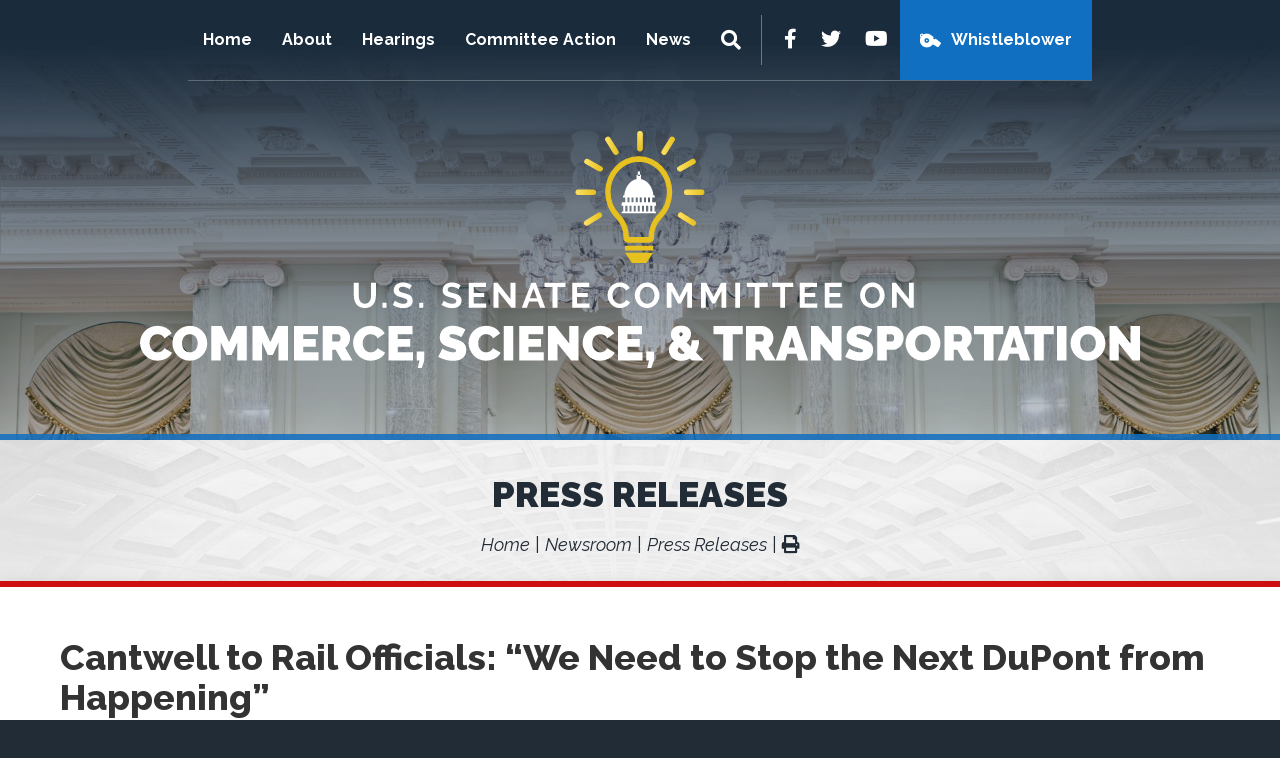

--- FILE ---
content_type: text/html; charset=UTF-8
request_url: https://www.commerce.senate.gov/index.php/2019/6/cantwell-to-rail-officials-we-need-to-stop-the-next-dupont-from-happening
body_size: 5513
content:
<!DOCTYPE html>
<html class="no-js" lang="en">
<head>
    <meta http-equiv="X-UA-Compatible" content="IE=edge" />
	<title>Cantwell to Rail Officials: “We Need to Stop the Next DuPont from Happening” - U...</title>
<meta name="viewport" content="width=device-width, initial-scale=1">
<link rel="canonical" href="https://www.commerce.senate.gov/index.php/2019/6/cantwell-to-rail-officials-we-need-to-stop-the-next-dupont-from-happening">
<meta name="node-type" content="post">
<meta name="type" content="PressReleases">
<meta name="posttype" content="PressReleases">
<meta name="datewritten" content="2019-06-26T00:00:00">
<meta name="labels" content="surface-transportation-and-merchant-marine-infrastructure-safety-and-security,Democratic,116th">
<meta property="article:published_time" content="2019-06-26T00:00:00-04:00">
<meta property="article:modified_time" content="2019-06-26T13:13:46-04:00">
<meta property="article:section" content="Press Releases">
<meta property="article:author" content>
<script>
    (function(i,s,o,g,r,a,m){i['GoogleAnalyticsObject']=r;i[r]=i[r]||function(){
    (i[r].q=i[r].q||[]).push(arguments)},i[r].l=1*new Date();a=s.createElement(o),
    m=s.getElementsByTagName(o)[0];a.async=1;a.src=g;m.parentNode.insertBefore(a,m)
    })(window,document,'script','https://www.google-analytics.com/analytics.js','ga');

    ga('create', 'UA-24209318-1', 'auto');
    ga('send', 'pageview');
</script>
<meta property="og:type" content="article">
<meta property="og:image" content="https://www.commerce.senate.gov/themes/commerce/assets/img/social/default.jpg">
<meta property="og:title" content="Cantwell to Rail Officials: “We Need to Stop the Next DuPont from Happening”">
<meta property="og:site_name" content="U.S. Senate Committee on Commerce, Science, &amp; Transportation">
<meta name="twitter:card" content="summary">
<meta name="twitter:title" content="Cantwell to Rail Officials: “We Need to Stop the Next DuPont from Happening”">
<meta name="twitter:image" content="https://www.commerce.senate.gov/themes/commerce/assets/img/social/default.jpg">

    <link media="all" type="text/css" rel="stylesheet" integrity="sha384-BVYiiSIFeK1dGmJRAkycuHAHRg32OmUcww7on3RYdg4Va+PmSTsz/K68vbdEjh4u" crossorigin="anonymous" href="https://maxcdn.bootstrapcdn.com/bootstrap/3.3.7/css/bootstrap.min.css"><link media="all" type="text/css" rel="stylesheet" href="https://fonts.googleapis.com/css2?family=Raleway:ital,wght@0,100;0,200;0,300;0,400;0,500;0,600;0,700;0,800;0,900;1,100;1,200;1,300;1,400;1,500;1,600;1,700;1,800;1,900&amp;display=swap"><link media="all" type="text/css" rel="stylesheet" integrity="sha384-DyZ88mC6Up2uqS4h/KRgHuoeGwBcD4Ng9SiP4dIRy0EXTlnuz47vAwmeGwVChigm" crossorigin="anonymous" href="https://use.fontawesome.com/releases/v5.15.4/css/all.css"><link media="all" type="text/css" rel="stylesheet" href="https://www.commerce.senate.gov/themes/commerce/assets/compiled/theme.css?id=c88c652b9599cd43b93a">

    
    <script src="https://assets.adobedtm.com/566dc2d26e4f/f8d2f26c1eac/launch-3a705652822d.min.js" async></script>
</head>


<body class="section-newsroom page-pressreleases is-subpage seed-6">
    <a class="anchor" name="top"></a>
    	<div id="site">
		

<div id="wrapper" class="copy-default">
    <header id="site-header" class="hidden-print">
        <a href="#skip-to-content" class="skip-to">Skip to content</a>
<div id="header" class="clearfix">
    <div id="masthead">
        <a href="https://www.commerce.senate.gov/index.php" class="brand">
            <span class="title">U.S. Senate Committee on Commerce, Science, & Transportation</span>
                    </a>
    </div>

        <input id="header-nav-checkbox" type="checkbox" />
    <div class="header-nav-button">
        <label href="#" for="header-nav-checkbox" aria-label="Menu" aria-controls="navigation"><i class="fas fa-bars" title="Menu"></i><span class="icon-label"> Menu</span></label>
    </div>
    <div class="nav-section">
        <a href="#skip-navigation" class="skip-to">Skip navigation</a>
        <div id="header-nav">
            <div class="header-nav">
    <div class="menu-panel menu-panel-level-0">
                    <div class="menu-item odd first menu-page-home-redirect ">
                                    <a href="https://www.commerce.senate.gov/index.php/home-redirect">Home</a>
                                                                </div>
                    <div class="menu-item even menu-page-about  dropdown">
                 <div class="menu-toggle">                     <a href="https://www.commerce.senate.gov/index.php/about">About</a>
                                            <button class="collapsed" data-toggle="collapse" data-target="#menu-0-1"><i class="fas" title="Toggle Submenu"><span class="sr-only">Toggle Submenu</span></i></button>
                                     </div>                                                         <div id="menu-0-1" class="collapse" aria-expanded="false">
                        <div class="menu-panel menu-panel-level-1">
                                                    <div class="menu-item menu-page-chair"><a href="https://www.commerce.senate.gov/index.php/chair">The Chairman</a></div>
                                                    <div class="menu-item menu-page-rankingmember"><a href="https://www.commerce.senate.gov/index.php/rankingmember">The Ranking Member</a></div>
                                                    <div class="menu-item menu-page-members"><a href="https://www.commerce.senate.gov/index.php/members">Committee Members</a></div>
                                                    <div class="menu-item menu-page-commerce-subcommittees"><a href="https://www.commerce.senate.gov/index.php/commerce-subcommittees">Subcommittees</a></div>
                                                    <div class="menu-item menu-page-committeehistory"><a href="https://www.commerce.senate.gov/index.php/committeehistory">History</a></div>
                                                    <div class="menu-item menu-page-committee-rules"><a href="https://www.commerce.senate.gov/index.php/committee-rules">Rules</a></div>
                                                    <div class="menu-item menu-page-contact"><a href="https://www.commerce.senate.gov/index.php/contact">Contact</a></div>
                                                    </div>
                    </div>
                            </div>
                    <div class="menu-item odd menu-page-hearings  dropdown">
                 <div class="menu-toggle">                     <a href="https://www.commerce.senate.gov/index.php/hearings">Hearings</a>
                                            <button class="collapsed" data-toggle="collapse" data-target="#menu-1-2"><i class="fas" title="Toggle Submenu"><span class="sr-only">Toggle Submenu</span></i></button>
                                     </div>                                                         <div id="menu-1-2" class="collapse" aria-expanded="false">
                        <div class="menu-panel menu-panel-level-2">
                                                    <div class="menu-item menu-page-hearings1"><a href="https://www.commerce.senate.gov/index.php/hearings1">Hearings</a></div>
                                                    <div class="menu-item menu-page-markups"><a href="https://www.commerce.senate.gov/index.php/markups">Markups</a></div>
                                                    </div>
                    </div>
                            </div>
                    <div class="menu-item even menu-page-committee-action  dropdown">
                 <div class="menu-toggle">                     <a href="https://www.commerce.senate.gov/index.php/committee-action">Committee Action</a>
                                            <button class="collapsed" data-toggle="collapse" data-target="#menu-2-3"><i class="fas" title="Toggle Submenu"><span class="sr-only">Toggle Submenu</span></i></button>
                                     </div>                                                         <div id="menu-2-3" class="collapse" aria-expanded="false">
                        <div class="menu-panel menu-panel-level-3">
                                                    <div class="menu-item menu-page-nominations"><a href="https://www.commerce.senate.gov/index.php/nominations">Nominations</a></div>
                                                    <div class="menu-item menu-page-legislation"><a href="https://www.commerce.senate.gov/index.php/legislation">Legislation</a></div>
                                                    </div>
                    </div>
                            </div>
                    <div class="menu-item odd last menu-page-press  dropdown">
                 <div class="menu-toggle">                     <a href="https://www.commerce.senate.gov/index.php/press">News</a>
                                            <button class="collapsed" data-toggle="collapse" data-target="#menu-3-4"><i class="fas" title="Toggle Submenu"><span class="sr-only">Toggle Submenu</span></i></button>
                                     </div>                                                         <div id="menu-3-4" class="collapse" aria-expanded="false">
                        <div class="menu-panel menu-panel-level-4">
                                                    <div class="menu-item menu-page-republican-news"><a href="https://www.commerce.senate.gov/index.php/republican-news">Republican News</a></div>
                                                    <div class="menu-item menu-page-democratic-news"><a href="https://www.commerce.senate.gov/index.php/democratic-news">Democratic News</a></div>
                                                    <div class="menu-item menu-page-committee-updates"><a href="https://www.commerce.senate.gov/index.php/committee-updates">Media Updates</a></div>
                                                    </div>
                    </div>
                            </div>
            </div>
</div>
            <div class="menu-item even last menu-page-whistleblower whistleblower-mobile">
                <a href="https://www.commerce.senate.gov/whistleblower">Whistleblower</a>
           </div>
            <input id="header-sitesearch-checkbox" type="checkbox" />
            <div id="header-sitesearch">
                <div class="header-sitesearch-button">
                    <label for="header-sitesearch-checkbox" aria-label="Menu" aria-controls="navigation"><i class="fas fa-search" title="Search"><span class="sr-only">Search</span></i></label>
                </div>
                <div id="header-sitesearch-content">
                    <form action="https://www.commerce.senate.gov/index.php/search">
                        <label for="megamenu-search-input" class="sr-only">Search Terms</label>
                        <input type="search" name="q" id="megamenu-search-input" placeholder="Search" />
                        <button class="search-submit" type="submit"><i class="fas fa-search"></i><span class="sr-only"> Search</span></button>
                    </form>
                </div>
            </div>
        </div>
        <div id="header-sub">
            <div id="header-social">
                <div class="social-links">
        <div class="social-link facebook"><a href="https://www.facebook.com/SenateCommerce " target="_blank"><i class="fab fa-facebook-f" title="Facebook"><span class="sr-only">Facebook</span></i></a></div>    <div class="social-link twitter"><a href="https://twitter.com/SenateCommerce " target="_blank"><i class="fab fa-twitter" title="Twitter"><span class="sr-only">Twitter</span></i></a></div>        <div class="social-link youtube"><a href="https://www.youtube.com/@CommerceRepublicans" target="_blank"><i class="fab fa-youtube" title="YouTube"><span class="sr-only">YouTube</span></i></a></div>        <div class="menu-item even last menu-page-whistleblower ">
        <a href="https://www.commerce.senate.gov/whistleblower">Whistleblower</a>
    </div>
    
</div>
            </div>
        </div>
    </div>
        <a class="anchor" name="skip-navigation"></a>
</div>

<a class="anchor" name="skip-to-content"></a>
    </header>
    <main id="site-body" role="main">
        <div class="lay-body no-sidebar">
            <div id="page-header">
                            <h1 id="page-title"><a href="https://www.commerce.senate.gov/index.php/pressreleases">Press Releases</a></h1>
                                        <ul class="breadcrumb hidden-print">
                                                                        <li class="breadcrumb-item">
                                <a href="https://www.commerce.senate.gov/index.php/home">Home</a>
                            </li>
                                                    <li class="breadcrumb-item">
                                <a href="https://www.commerce.senate.gov/index.php/newsroom">Newsroom</a>
                            </li>
                                                    <li class="breadcrumb-item active">
                                <a href="https://www.commerce.senate.gov/index.php/pressreleases">Press Releases</a>
                            </li>
                                                                                        <li>
                            <a href="javascript:window.print();" class="page-action print"><i class="fas fa-print"></i><span class="sr-only"> Print</span></a>
                        </li>
                                    </ul>
                    </div>
    
    <div id="page-body">
        <div id="page-body-inner" class="container-fluid">
            <div class="row">
                <!-- content -->
                <section id="content" class="col-md-12">
                    <div id="content-inner">
                        <div id="content-body">
                            <article class="post element" data-id="11EE10A8-47EA-44C2-8EF9-D400001B0D09">
    <header class="clearfix">
        <h1 class="element-title"><a href="https://www.commerce.senate.gov/index.php/2019/6/cantwell-to-rail-officials-we-need-to-stop-the-next-dupont-from-happening">Cantwell to Rail Officials: “We Need to Stop the Next DuPont from Happening”</a></h1>
                <h3 class="element-date">June 26, 2019</h3>
    </header>
    <main>
                    <div class="element-content"><p>At a Senate Commerce, Science, and Transportation Committee hearing today on the future of rail transportation and safety, U.S. Senator Maria Cantwell (D-WA), the Ranking Member of the committee, pushed officials from Amtrak and the National Transportation Safety Board (NTSB) to make safety a top priority.<br /> <br /> <b>&ldquo;We need to stop the next DuPont from happening,&rdquo;</b> Cantwell said at the hearing.</p>
<p>To improve rail safety throughout the country, Cantwell emphasized the importance of implementing Positive Train Control (PTC) &ndash; a safety technology that <a href="https://www.ntsb.gov/investigations/AccidentReports/Reports/RAR1901.pdf"><font color="#0563c1" face="Calibri">according to the NTSB</font></a> could have prevented the fatal Amtrak 501 derailment near DuPont, WA &ndash; and addressing freight rail congestion through infrastructure investment.</p>
<p><b>&ldquo;Safety must remain a top priority,&rdquo;</b> Cantwell said. <b>&ldquo;We need to continue to make sure that we are having situational awareness of the challenges that come with participating in a busy transportation corridor. Obviously Positive Train Control&hellip; is a key component of that, and as we consider the number of freight trains coming through and the impacts on the daily lives, we need to make sure that we&rsquo;ve learned the lessons from the DuPont accident and everything that comes with it.&rdquo;</b><br /> <br /> In her remarks, Cantwell highlighted the Pines Road crossing in Spokane Valley &ndash; which recently <a href="https://www.cantwell.senate.gov/news/press-releases/cantwell-announces-new-1246m-rail-safety-grant-for-spokane-valley"><font color="#0563c1" face="Calibri">received</font></a> federal funding to improve the intersection, a grant application Cantwell supported &ndash; as one example of the impacts of increasing rail congestion.</p>
<p><b>&ldquo;56 freight and 2 passenger trains pass through [the Pines Road intersection], creating 3 hours of rail-related closures daily,&rdquo;</b> Cantwell said.<b> &ldquo;That means that the challenge of moving people and moving freight in our region&hellip; is becoming more and more challenging. Three hours every day when traffic is interrupted, three hours every day when accidents between cars and trains are more likely, and three hours a day when emergency vehicles are blocked from getting where they need to go.&rdquo;</b></p>
<p>The number of freight trains traveling on Washington state rails is only expected to grow as businesses around the country continue to reach international markets through Washington state ports. In 2014, 121 million tons of freight were shipped by rail throughout the state. By 2035, that number is expected to more than double, to 260 million tons of freight. That increase will also impact crossings like Pines Road, which is expected to see as many as 114 trains pass through every day by 2035.&nbsp;</p>
<p>In her role on the Commerce Committee, Cantwell has been a consistent advocate for increasing accountability and investment in rail safety in the United States. In July of 2015, as the Senate considered the DRIVE Act, Senator Cantwell <a href="https://www.cantwell.senate.gov/imo/media/doc/071515_Commerce_SubMarkup.pdf"><font color="#0563c1" face="Calibri">expressed concern</font></a> that the bill would delay PTC implementation and roll back safety protections. In December of 2017, Cantwell joined her Senate colleagues from the Pacific Northwest to <a href="https://www.cantwell.senate.gov/news/press-releases/sens-cantwell-murray-wyden-merkley-demand-dot-hold-railroads-accountable-for-ptc-implementation-after-fatal-derailments-safety-shortfalls"><font color="#0563c1" face="Calibri">demand</font></a> railroads be held accountable for PTC implementation. In January 2018, Cantwell led members of the Washington Congressional delegation in <a href="https://www.cantwell.senate.gov/news/press-releases/kilmer-heck-murray-and-cantwell-question-federal-railroad-administration-on-positive-train-control-implementation"><font color="#0563c1" face="Calibri">calling</font></a> for a comprehensive update from the Federal Railroad Administration on the nationwide implementation of PTC. And in March 2018, after <a href="https://www.cantwell.senate.gov/news/press-releases/cantwell-calls-for-oversight-hearing-on-amtrak-rail-safety-in-aftermath-of-recent-derailment-tragedy"><font color="#0563c1" face="Calibri">calling</font></a> for a hearing in the wake of the DuPont derailment, Cantwell <a href="https://www.cantwell.senate.gov/news/press-releases/cantwell-presses-amtrak-ceo-on-rail-safety-positive-train-control"><font color="#0563c1" face="Calibri">pressed</font></a> Amtrak CEO Richard Anderson on rail safety and PTC implementation.</p></div>
                        <div class="element-nodecontents">
            
        </div>
    </main>
    <footer>
                    <div class="element-link"><a href="https://www.commerce.senate.gov/index.php/2019/6/cantwell-to-rail-officials-we-need-to-stop-the-next-dupont-from-happening">https://www.commerce.senate.gov/index.php/2019/6/cantwell-to-rail-officials-we-need-to-stop-the-next-dupont-from-happening</a></div>
            </footer>
</article>

                        </div>
                    </div>
                </section>
                            </div>
        </div>
    </div>
</div>
        
    </main>
    <footer id="site-footer" class="hidden-print">
        <div class="clearfix">
    <div class="footer-links">
        <a href="https://www.commerce.senate.gov/index.php/home">Home</a> | 
        <a href="https://www.commerce.senate.gov/index.php/privacy-policy">Privacy Policy</a>
    </div>
    <div class="social-links">
        <div class="social-link facebook"><a href="https://www.facebook.com/SenateCommerce " target="_blank"><i class="fab fa-facebook-f" title="Facebook"><span class="sr-only">Facebook</span></i></a></div>    <div class="social-link twitter"><a href="https://twitter.com/SenateCommerce " target="_blank"><i class="fab fa-twitter" title="Twitter"><span class="sr-only">Twitter</span></i></a></div>        <div class="social-link youtube"><a href="https://www.youtube.com/@CommerceRepublicans" target="_blank"><i class="fab fa-youtube" title="YouTube"><span class="sr-only">YouTube</span></i></a></div>        <div class="menu-item even last menu-page-whistleblower ">
        <a href="https://www.commerce.senate.gov/whistleblower">Whistleblower</a>
    </div>
    
</div>
</div>
    </footer>
</div>

	</div>

	<script src="https://cdnjs.cloudflare.com/ajax/libs/jquery/1.12.4/jquery.min.js"></script><script integrity="sha384-Tc5IQib027qvyjSMfHjOMaLkfuWVxZxUPnCJA7l2mCWNIpG9mGCD8wGNIcPD7Txa" crossorigin="anonymous" src="https://maxcdn.bootstrapcdn.com/bootstrap/3.3.7/js/bootstrap.min.js"></script><script src="https://cdnjs.cloudflare.com/ajax/libs/modernizr/2.8.3/modernizr.min.js"></script><script src="https://www.commerce.senate.gov/themes/commerce/assets/compiled/theme.js?id=5bcffefa93ceb2a21e9d"></script>
    
    <!-- START OF SmartSource Data Collector TAG -->
<script src="/wt_sdc/commerce_webtrends.load.js" type="text/javascript"></script>

<noscript>
<div><img alt="DCSIMG" id="DCSIMG" width="1" height="1" src="//statse.webtrendslive.com/dcs22226qjj7mr0zfbejz5ebb_4y3f/njs.gif?dcsuri=/nojavascript&amp;WT.js=No&amp;WT.tv=10.4.0&amp;dcssip=www.commerce.senate.gov"/></div>
</noscript>
<!-- END OF SmartSource Data Collector TAG -->
</body>
</html>


--- FILE ---
content_type: text/css
request_url: https://www.commerce.senate.gov/themes/commerce/assets/compiled/theme.css?id=c88c652b9599cd43b93a
body_size: 12863
content:
/*!
 * Social Share Kit v1.0.7 (http://socialsharekit.com)
 * Copyright 2015 Social Share Kit / Kaspars Sprogis.
 * Licensed under Creative Commons Attribution-NonCommercial 3.0 license:
 * https://github.com/darklow/social-share-kit/blob/master/LICENSE
 * ---
 */@font-face{font-family:social-share-kit;src:url(../fonts/social-share-kit.eot);src:url(../fonts/social-share-kit.eot?#iefix) format('embedded-opentype'),url(../fonts/social-share-kit.woff) format('woff'),url(../fonts/social-share-kit.ttf) format('truetype'),url(../fonts/social-share-kit.svg#social-share-kit) format('svg');font-weight:400;font-style:normal}.ssk:before{display:inline-block;font-family:social-share-kit!important;font-style:normal!important;font-weight:400!important;font-variant:normal!important;text-transform:none!important;speak:none;line-height:1;-webkit-font-smoothing:antialiased;-moz-osx-font-smoothing:grayscale}.ssk-facebook:before{content:"a";text-indent:4px;margin-right:-4px}.ssk-twitter:before{content:"b"}.ssk-google-plus:before{content:"v"}.ssk-google-plus-old:before{content:"c"}.ssk-email:before{content:"d";top:-1px;position:relative}.ssk-pinterest:before{content:"e";transform:scale(.9)}.ssk-tumblr:before{content:"f"}.ssk-linkedin:before{content:"g"}.ssk-github:before{content:"h"}.ssk-vk:before{content:"i"}.ssk-instagram:before{content:"j"}.ssk-amazon:before{content:"k"}.ssk-skype:before{content:"s"}.ssk-youtube:before{content:"x"}.ssk-vimeo:before{content:"u"}.ssk-ebay:before{content:"p"}.ssk-apple:before{content:"l"}.ssk-behance:before{content:"q"}.ssk-dribble:before{content:"n"}.ssk-android:before{content:"o"}.ssk-whatsapp:before{content:"m"}.ssk-reddit:before{content:"r"}.ssk-reddit2:before{content:"t"}.ssk-link:before{content:"w"}.ssk-buffer:before{content:"\79";transform:scale(.85)}.ssk{background-color:#757575;color:#fff;display:inline-block;font-size:22px;line-height:1px;margin-right:2px;margin-bottom:2px;padding:7px;text-align:center;text-decoration:none;transition:background-color .1s;-webkit-transition:background-color .1s;-moz-transition:background-color .1s;-ms-transition:background-color .1s;-o-transition:background-color .1s}.ssk .fa,.ssk .glyphicon,.ssk:before{position:relative;font-size:22px;top:0;vertical-align:middle}.ssk-xs>.ssk,.ssk.ssk-xs{padding:4px}.ssk-xs>.ssk .fa,.ssk-xs>.ssk .glyphicon,.ssk-xs>.ssk:before,.ssk.ssk-xs .fa,.ssk.ssk-xs .glyphicon,.ssk.ssk-xs:before{font-size:15px}.ssk-sm>.ssk,.ssk.ssk-sm{padding:5px}.ssk-sm>.ssk .fa,.ssk-sm>.ssk .glyphicon,.ssk-sm>.ssk:before,.ssk.ssk-sm .fa,.ssk.ssk-sm .glyphicon,.ssk.ssk-sm:before{font-size:20px}.ssk-lg>.ssk,.ssk.ssk-lg{padding:9px}.ssk-lg>.ssk .fa,.ssk-lg>.ssk .glyphicon,.ssk-lg>.ssk:before,.ssk.ssk-lg .fa,.ssk.ssk-lg .glyphicon,.ssk.ssk-lg:before{font-size:28px}.ssk:last-child{margin-right:0}.ssk:hover{background-color:#424242}.ssk:focus,.ssk:hover{color:#fff;text-decoration:none}.ssk-round .ssk,.ssk.ssk-round{border-radius:50%}.ssk-round .ssk:before,.ssk.ssk-round:before{text-indent:0;margin-right:0}.ssk-rounded .ssk,.ssk.ssk-rounded{border-radius:15%}.ssk.ssk-icon{color:#757575;padding:2px;font-size:24px}.ssk.ssk-icon,.ssk.ssk-icon:hover{background-color:transparent}.ssk.ssk-icon:hover{color:#424242}.ssk-xs>.ssk.ssk-icon,.ssk.ssk-icon.ssk-xs{font-size:16px}.ssk-sm>.ssk.ssk-icon,.ssk.ssk-icon.ssk-sm{font-size:20px}.ssk-lg>.ssk.ssk-icon,.ssk.ssk-icon.ssk-lg{font-size:28px}.ssk.ssk-text{overflow:hidden;font-size:17px;line-height:normal;padding-right:10px}.ssk.ssk-text .fa,.ssk.ssk-text .glyphicon,.ssk.ssk-text:before{margin:-7px 10px -7px -7px;padding:7px;background-color:rgba(0,0,0,.15);vertical-align:bottom;text-indent:0}.ssk-block .ssk.ssk-text{display:block;margin-right:0;text-align:left}.ssk-xs>.ssk.ssk-text,.ssk.ssk-text.ssk-xs{font-size:12px;padding-right:6px}.ssk-xs>.ssk.ssk-text .fa,.ssk-xs>.ssk.ssk-text .glyphicon,.ssk-xs>.ssk.ssk-text:before,.ssk.ssk-text.ssk-xs .fa,.ssk.ssk-text.ssk-xs .glyphicon,.ssk.ssk-text.ssk-xs:before{margin:-4px 6px -4px -4px;padding:4px}.ssk-sm>.ssk.ssk-text,.ssk.ssk-text.ssk-sm{font-size:16px;padding-right:7px}.ssk-sm>.ssk.ssk-text .fa,.ssk-sm>.ssk.ssk-text .glyphicon,.ssk-sm>.ssk.ssk-text:before,.ssk.ssk-text.ssk-sm .fa,.ssk.ssk-text.ssk-sm .glyphicon,.ssk.ssk-text.ssk-sm:before{margin:-5px 7px -5px -5px;padding:5px}.ssk-lg>.ssk.ssk-text,.ssk.ssk-text.ssk-lg{font-size:22px;padding-right:13px}.ssk-lg>.ssk.ssk-text .fa,.ssk-lg>.ssk.ssk-text .glyphicon,.ssk-lg>.ssk.ssk-text:before,.ssk.ssk-text.ssk-lg .fa,.ssk.ssk-text.ssk-lg .glyphicon,.ssk.ssk-text.ssk-lg:before{margin:-9px 13px -9px -9px;padding:9px}.ssk-group,.ssk-sticky{font-size:0}.ssk-sticky{top:0;position:fixed;z-index:2000}.ssk-sticky .ssk{transition:padding .1s ease-out;-webkit-transition:padding .1s ease-out;-moz-transition:padding .1s ease-out;-ms-transition:padding .1s ease-out;-o-transition:padding .1s ease-out;margin:0}@media (min-width:768px){.ssk-sticky.ssk-left .ssk,.ssk-sticky.ssk-right .ssk{display:block;clear:both}.ssk-sticky.ssk-left.ssk-center,.ssk-sticky.ssk-right.ssk-center{top:50%;transform:translateY(-50%);-webkit-transform:translateY(-50%);-moz-transform:translateY(-50%);-ms-transform:translateY(-50%);-o-transform:translateY(-50%)}.ssk-sticky.ssk-left{left:0}.ssk-sticky.ssk-left .ssk{float:left}.ssk-sticky.ssk-left .ssk:hover{padding-left:15px}.ssk-sticky.ssk-right{right:0}.ssk-sticky.ssk-right .ssk{float:right}.ssk-sticky.ssk-right .ssk:hover{padding-right:15px}}.ssk-sticky.ssk-bottom{font-size:0;top:auto;bottom:0}.ssk-sticky.ssk-bottom.ssk-center{left:50%;right:auto;transform:translateX(-50%);-webkit-transform:translateX(-50%);-moz-transform:translateX(-50%);-ms-transform:translateX(-50%);-o-transform:translateX(-50%)}.ssk-sticky.ssk-bottom .ssk{vertical-align:bottom}.ssk-sticky.ssk-bottom .ssk:hover{padding-bottom:15px}.ssk-sticky.ssk-round.ssk-xs .ssk:hover{padding:8px}.ssk-sticky.ssk-round.ssk-sm .ssk:hover{padding:9px}.ssk-sticky.ssk-round .ssk:hover{padding:11px}.ssk-sticky.ssk-round.ssk-lg .ssk:hover{padding:13px}@media (max-width:767px){.ssk-sticky{left:0;right:0;bottom:0;top:auto;width:100%;display:flex!important;flex-direction:row;flex-wrap:nowrap}.ssk-sticky.ssk-sticky-hide-xs{display:none!important}.ssk-sticky .ssk{flex:1;width:auto}.ssk-sticky .ssk .ssk-num{display:none}}.ssk-count{padding-top:20px}.ssk-count .ssk{position:relative}.ssk-count .ssk-num{border-radius:4px;color:#8f8f8f;background-color:rgba(50,50,50,.03);display:block;font-size:12px;left:0;line-height:20px;position:absolute;right:0;text-align:center;top:-20px}@media (min-width:768px){.ssk-count.ssk-sticky{padding-top:0}.ssk-count.ssk-sticky.ssk-left .ssk-num,.ssk-count.ssk-sticky.ssk-right .ssk-num{top:20%;background-color:transparent}.ssk-count.ssk-sticky.ssk-left .ssk-num{left:100%;margin-left:5px}.ssk-count.ssk-sticky.ssk-right .ssk-num{right:115%;margin-left:-100%;text-align:right}}.ssk-facebook{background-color:#3b5998}.ssk-grayscale>.ssk-facebook{background-color:#757575}.ssk-facebook:hover{background-color:#2d4373}.ssk-facebook:hover{background-color:#2d4373}.ssk-grayscale>.ssk-facebook:hover{background-color:#3b5998}.ssk-facebook.ssk-icon{color:#3b5998}.ssk-facebook.ssk-icon:hover{color:#2d4373}.ssk-facebook.ssk-icon:before{text-indent:0;margin-right:0}.ssk-twitter{background-color:#1da1f2}.ssk-grayscale>.ssk-twitter{background-color:#757575}.ssk-twitter:hover{background-color:#0c85d0}.ssk-twitter:hover{background-color:#0c85d0}.ssk-grayscale>.ssk-twitter:hover{background-color:#1da1f2}.ssk-twitter.ssk-icon{color:#1da1f2}.ssk-twitter.ssk-icon:hover{color:#0c85d0}.ssk-google-plus{background-color:#ea4335}.ssk-grayscale>.ssk-google-plus{background-color:#757575}.ssk-google-plus:hover{background-color:#d62516}.ssk-google-plus:hover{background-color:#d62516}.ssk-grayscale>.ssk-google-plus:hover{background-color:#ea4335}.ssk-google-plus.ssk-icon{color:#ea4335}.ssk-google-plus.ssk-icon:hover{color:#d62516}.ssk-pinterest{background-color:#bd081c}.ssk-grayscale>.ssk-pinterest{background-color:#757575}.ssk-pinterest:hover{background-color:#8c0615}.ssk-pinterest:hover{background-color:#8c0615}.ssk-grayscale>.ssk-pinterest:hover{background-color:#bd081c}.ssk-pinterest.ssk-icon{color:#bd081c}.ssk-pinterest.ssk-icon:hover{color:#8c0615}.ssk-tumblr{background-color:#395773}.ssk-grayscale>.ssk-tumblr{background-color:#757575}.ssk-tumblr:hover{background-color:#283d51}.ssk-tumblr:hover{background-color:#283d51}.ssk-grayscale>.ssk-tumblr:hover{background-color:#395773}.ssk-tumblr.ssk-icon{color:#395773}.ssk-tumblr.ssk-icon:hover{color:#283d51}.ssk-email{background-color:#757575}.ssk-grayscale>.ssk-email{background-color:#757575}.ssk-email:hover{background-color:#5b5b5b}.ssk-email:hover{background-color:#5b5b5b}.ssk-grayscale>.ssk-email:hover{background-color:#757575}.ssk-grayscale>.ssk-email:hover{background-color:#5b5b5b}.ssk-email.ssk-icon{color:#757575}.ssk-email.ssk-icon:hover{color:#5b5b5b}.ssk-vk{background-color:#54769a}.ssk-grayscale>.ssk-vk{background-color:#757575}.ssk-vk:hover{background-color:#425d79}.ssk-vk:hover{background-color:#425d79}.ssk-grayscale>.ssk-vk:hover{background-color:#54769a}.ssk-vk.ssk-icon{color:#54769a}.ssk-vk.ssk-icon:hover{color:#425d79}.ssk-linkedin{background-color:#1c87bd}.ssk-grayscale>.ssk-linkedin{background-color:#757575}.ssk-linkedin:hover{background-color:#156791}.ssk-linkedin:hover{background-color:#156791}.ssk-grayscale>.ssk-linkedin:hover{background-color:#1c87bd}.ssk-linkedin.ssk-icon{color:#1c87bd}.ssk-linkedin.ssk-icon:hover{color:#156791}.ssk-whatsapp{background-color:#34af23}.ssk-grayscale>.ssk-whatsapp{background-color:#757575}.ssk-whatsapp:hover{background-color:#27851a}.ssk-whatsapp:hover{background-color:#27851a}.ssk-grayscale>.ssk-whatsapp:hover{background-color:#34af23}.ssk-whatsapp.ssk-icon{color:#34af23}.ssk-whatsapp.ssk-icon:hover{color:#27851a}.ssk-reddit{background-color:#5f99cf}.ssk-grayscale>.ssk-reddit{background-color:#757575}.ssk-reddit:hover{background-color:#3a80c1}.ssk-reddit:hover{background-color:#3a80c1}.ssk-grayscale>.ssk-reddit:hover{background-color:#5f99cf}.ssk-reddit.ssk-icon{color:#5f99cf}.ssk-reddit.ssk-icon:hover{color:#3a80c1}.ssk-reddit2{background-color:#5f99cf}.ssk-grayscale>.ssk-reddit2{background-color:#757575}.ssk-reddit2:hover{background-color:#3a80c1}.ssk-reddit2:hover{background-color:#3a80c1}.ssk-grayscale>.ssk-reddit2:hover{background-color:#5f99cf}.ssk-reddit2.ssk-icon{color:#5f99cf}.ssk-reddit2.ssk-icon:hover{color:#3a80c1}.ssk-buffer{background-color:#323b43}.ssk-grayscale>.ssk-buffer{background-color:#757575}.ssk-buffer:hover{background-color:#1c2126}.ssk-buffer:hover{background-color:#1c2126}.ssk-grayscale>.ssk-buffer:hover{background-color:#323b43}.ssk-buffer.ssk-icon{color:#323b43}.ssk-buffer.ssk-icon:hover{color:#1c2126}.ssk-turquoise{background-color:#1abc9c}.ssk-turquoise:hover{background-color:#148f77}.ssk-emerald{background-color:#2ecc71}.ssk-emerald:hover{background-color:#25a25a}.ssk-peter-river{background-color:#3498db}.ssk-peter-river:hover{background-color:#217dbb}.ssk-belize-hole{background-color:#2980b9}.ssk-belize-hole:hover{background-color:#20638f}.ssk-amethyst{background-color:#9b59b6}.ssk-amethyst:hover{background-color:#804399}.ssk-wisteria{background-color:#8e44ad}.ssk-wisteria:hover{background-color:#703688}.ssk-wet-asphalt{background-color:#34495e}.ssk-wet-asphalt:hover{background-color:#222f3d}.ssk-midnight-blue{background-color:#2c3e50}.ssk-midnight-blue:hover{background-color:#1a242f}.ssk-green-sea{background-color:#16a085}.ssk-green-sea:hover{background-color:#107360}.ssk-nephritis{background-color:#27ae60}.ssk-nephritis:hover{background-color:#1e8449}.ssk-sunflower{background-color:#f1c40f}.ssk-sunflower:hover{background-color:#c29d0b}.ssk-orange{background-color:#f39c12}.ssk-orange:hover{background-color:#c87f0a}.ssk-carrot{background-color:#e67e22}.ssk-carrot:hover{background-color:#bf6516}.ssk-pumpkin{background-color:#d35400}.ssk-pumpkin:hover{background-color:#a04000}.ssk-alizarin{background-color:#e74c3c}.ssk-alizarin:hover{background-color:#d62c1a}.ssk-pomegranate{background-color:#c0392b}.ssk-pomegranate:hover{background-color:#962d22}.ssk-clouds{background-color:#cfd9db}.ssk-clouds:hover{background-color:#b1c2c6}.ssk-concrete{background-color:#95a5a6}.ssk-concrete:hover{background-color:#798d8f}.ssk-silver{background-color:#bdc3c7}.ssk-silver:hover{background-color:#a1aab0}.ssk-asbestos{background-color:#7f8c8d}.ssk-asbestos:hover{background-color:#667273}.ssk-dark-gray{background-color:#555}.ssk-dark-gray:hover{background-color:#3b3b3b}.ssk-black{background-color:#333}.ssk-black:hover{background-color:#1a1a1a}.mfp-bg{top:0;left:0;width:100%;height:100%;z-index:1042;overflow:hidden;position:fixed;background:#0b0b0b;opacity:.8}.mfp-wrap{top:0;left:0;width:100%;height:100%;z-index:1043;position:fixed;outline:0!important;-webkit-backface-visibility:hidden}.mfp-container{text-align:center;position:absolute;width:100%;height:100%;left:0;top:0;padding:0 8px;box-sizing:border-box}.mfp-container:before{content:'';display:inline-block;height:100%;vertical-align:middle}.mfp-align-top .mfp-container:before{display:none}.mfp-content{position:relative;display:inline-block;vertical-align:middle;margin:0 auto;text-align:left;z-index:1045}.mfp-ajax-holder .mfp-content,.mfp-inline-holder .mfp-content{width:100%;cursor:auto}.mfp-ajax-cur{cursor:progress}.mfp-zoom-out-cur,.mfp-zoom-out-cur .mfp-image-holder .mfp-close{cursor:-moz-zoom-out;cursor:-webkit-zoom-out;cursor:zoom-out}.mfp-zoom{cursor:pointer;cursor:-webkit-zoom-in;cursor:-moz-zoom-in;cursor:zoom-in}.mfp-auto-cursor .mfp-content{cursor:auto}.mfp-arrow,.mfp-close,.mfp-counter,.mfp-preloader{-webkit-user-select:none;-moz-user-select:none;user-select:none}.mfp-loading.mfp-figure{display:none}.mfp-hide{display:none!important}.mfp-preloader{color:#ccc;position:absolute;top:50%;width:auto;text-align:center;margin-top:-.8em;left:8px;right:8px;z-index:1044}.mfp-preloader a{color:#ccc}.mfp-preloader a:hover{color:#fff}.mfp-s-ready .mfp-preloader{display:none}.mfp-s-error .mfp-content{display:none}button.mfp-arrow,button.mfp-close{overflow:visible;cursor:pointer;background:0 0;border:0;-webkit-appearance:none;display:block;outline:0;padding:0;z-index:1046;box-shadow:none;touch-action:manipulation}button::-moz-focus-inner{padding:0;border:0}.mfp-close{width:44px;height:44px;line-height:44px;position:absolute;right:0;top:0;text-decoration:none;text-align:center;opacity:.65;padding:0 0 18px 10px;color:#fff;font-style:normal;font-size:28px;font-family:Arial,Baskerville,monospace}.mfp-close:focus,.mfp-close:hover{opacity:1}.mfp-close:active{top:1px}.mfp-close-btn-in .mfp-close{color:#333}.mfp-iframe-holder .mfp-close,.mfp-image-holder .mfp-close{color:#fff;right:-6px;text-align:right;padding-right:6px;width:100%}.mfp-counter{position:absolute;top:0;right:0;color:#ccc;font-size:12px;line-height:18px;white-space:nowrap}.mfp-arrow{position:absolute;opacity:.65;margin:0;top:50%;margin-top:-55px;padding:0;width:90px;height:110px;-webkit-tap-highlight-color:transparent}.mfp-arrow:active{margin-top:-54px}.mfp-arrow:focus,.mfp-arrow:hover{opacity:1}.mfp-arrow:after,.mfp-arrow:before{content:'';display:block;width:0;height:0;position:absolute;left:0;top:0;margin-top:35px;margin-left:35px;border:medium inset transparent}.mfp-arrow:after{border-top-width:13px;border-bottom-width:13px;top:8px}.mfp-arrow:before{border-top-width:21px;border-bottom-width:21px;opacity:.7}.mfp-arrow-left{left:0}.mfp-arrow-left:after{border-right:17px solid #fff;margin-left:31px}.mfp-arrow-left:before{margin-left:25px;border-right:27px solid #3f3f3f}.mfp-arrow-right{right:0}.mfp-arrow-right:after{border-left:17px solid #fff;margin-left:39px}.mfp-arrow-right:before{border-left:27px solid #3f3f3f}.mfp-iframe-holder{padding-top:40px;padding-bottom:40px}.mfp-iframe-holder .mfp-content{line-height:0;width:100%;max-width:900px}.mfp-iframe-holder .mfp-close{top:-40px}.mfp-iframe-scaler{width:100%;height:0;overflow:hidden;padding-top:56.25%}.mfp-iframe-scaler iframe{position:absolute;display:block;top:0;left:0;width:100%;height:100%;box-shadow:0 0 8px rgba(0,0,0,.6);background:#000}img.mfp-img{width:auto;max-width:100%;height:auto;display:block;line-height:0;box-sizing:border-box;padding:40px 0 40px;margin:0 auto}.mfp-figure{line-height:0}.mfp-figure:after{content:'';position:absolute;left:0;top:40px;bottom:40px;display:block;right:0;width:auto;height:auto;z-index:-1;box-shadow:0 0 8px rgba(0,0,0,.6);background:#444}.mfp-figure small{color:#bdbdbd;display:block;font-size:12px;line-height:14px}.mfp-figure figure{margin:0}.mfp-bottom-bar{margin-top:-36px;position:absolute;top:100%;left:0;width:100%;cursor:auto}.mfp-title{text-align:left;line-height:18px;color:#f3f3f3;word-wrap:break-word;padding-right:36px}.mfp-image-holder .mfp-content{max-width:100%}.mfp-gallery .mfp-image-holder .mfp-figure{cursor:pointer}@media screen and (max-width:800px) and (orientation:landscape),screen and (max-height:300px){.mfp-img-mobile .mfp-image-holder{padding-left:0;padding-right:0}.mfp-img-mobile img.mfp-img{padding:0}.mfp-img-mobile .mfp-figure:after{top:0;bottom:0}.mfp-img-mobile .mfp-figure small{display:inline;margin-left:5px}.mfp-img-mobile .mfp-bottom-bar{background:rgba(0,0,0,.6);bottom:0;margin:0;top:auto;padding:3px 5px;position:fixed;box-sizing:border-box}.mfp-img-mobile .mfp-bottom-bar:empty{padding:0}.mfp-img-mobile .mfp-counter{right:5px;top:3px}.mfp-img-mobile .mfp-close{top:0;right:0;width:35px;height:35px;line-height:35px;background:rgba(0,0,0,.6);position:fixed;text-align:center;padding:0}}@media all and (max-width:900px){.mfp-arrow{-webkit-transform:scale(.75);transform:scale(.75)}.mfp-arrow-left{-webkit-transform-origin:0;transform-origin:0}.mfp-arrow-right{-webkit-transform-origin:100%;transform-origin:100%}.mfp-container{padding-left:6px;padding-right:6px}}.owl-carousel{display:none;width:100%;-webkit-tap-highlight-color:transparent;position:relative;z-index:1}.owl-carousel .owl-stage{position:relative;-ms-touch-action:pan-Y;touch-action:manipulation;-moz-backface-visibility:hidden}.owl-carousel .owl-stage:after{content:".";display:block;clear:both;visibility:hidden;line-height:0;height:0}.owl-carousel .owl-stage-outer{position:relative;overflow:hidden;-webkit-transform:translate3d(0,0,0)}.owl-carousel .owl-item,.owl-carousel .owl-wrapper{-webkit-backface-visibility:hidden;-moz-backface-visibility:hidden;-ms-backface-visibility:hidden;-webkit-transform:translate3d(0,0,0);-moz-transform:translate3d(0,0,0);-ms-transform:translate3d(0,0,0)}.owl-carousel .owl-item{position:relative;min-height:1px;float:left;-webkit-backface-visibility:hidden;-webkit-tap-highlight-color:transparent;-webkit-touch-callout:none}.owl-carousel .owl-item img{display:block;width:100%}.owl-carousel .owl-dots.disabled,.owl-carousel .owl-nav.disabled{display:none}.owl-carousel .owl-dot,.owl-carousel .owl-nav .owl-next,.owl-carousel .owl-nav .owl-prev{cursor:pointer;-webkit-user-select:none;-khtml-user-select:none;-moz-user-select:none;-ms-user-select:none;user-select:none}.owl-carousel .owl-nav button.owl-next,.owl-carousel .owl-nav button.owl-prev,.owl-carousel button.owl-dot{background:0 0;color:inherit;border:none;padding:0!important;font:inherit}.owl-carousel.owl-loaded{display:block}.owl-carousel.owl-loading{opacity:0;display:block}.owl-carousel.owl-hidden{opacity:0}.owl-carousel.owl-refresh .owl-item{visibility:hidden}.owl-carousel.owl-drag .owl-item{-ms-touch-action:pan-y;touch-action:pan-y;-webkit-user-select:none;-moz-user-select:none;-ms-user-select:none;user-select:none}.owl-carousel.owl-grab{cursor:move;cursor:grab}.owl-carousel.owl-rtl{direction:rtl}.owl-carousel.owl-rtl .owl-item{float:right}.no-js .owl-carousel{display:block}.owl-carousel .animated{animation-duration:1s;animation-fill-mode:both}.owl-carousel .owl-animated-in{z-index:0}.owl-carousel .owl-animated-out{z-index:1}.owl-carousel .fadeOut{animation-name:fadeOut}@keyframes fadeOut{0%{opacity:1}100%{opacity:0}}.owl-height{transition:height .5s ease-in-out}.owl-carousel .owl-item .owl-lazy{opacity:0;transition:opacity .4s ease}.owl-carousel .owl-item .owl-lazy:not([src]),.owl-carousel .owl-item .owl-lazy[src^=""]{max-height:0}.owl-carousel .owl-item img.owl-lazy{transform-style:preserve-3d}.owl-carousel .owl-video-wrapper{position:relative;height:100%;background:#000}.owl-carousel .owl-video-play-icon{position:absolute;height:80px;width:80px;left:50%;top:50%;margin-left:-40px;margin-top:-40px;background:url(owl.video.play.png) no-repeat;cursor:pointer;z-index:1;-webkit-backface-visibility:hidden;transition:transform .1s ease}.owl-carousel .owl-video-play-icon:hover{-ms-transform:scale(1.3,1.3);transform:scale(1.3,1.3)}.owl-carousel .owl-video-playing .owl-video-play-icon,.owl-carousel .owl-video-playing .owl-video-tn{display:none}.owl-carousel .owl-video-tn{opacity:0;height:100%;background-position:center center;background-repeat:no-repeat;background-size:contain;transition:opacity .4s ease}.owl-carousel .owl-video-frame{position:relative;z-index:1;height:100%;width:100%}.owl-theme .owl-nav{margin-top:10px;text-align:center;-webkit-tap-highlight-color:transparent}.owl-theme .owl-nav [class*=owl-]{color:#fff;font-size:14px;margin:5px;padding:4px 7px;background:#d6d6d6;display:inline-block;cursor:pointer;border-radius:3px}.owl-theme .owl-nav [class*=owl-]:hover{background:#869791;color:#fff;text-decoration:none}.owl-theme .owl-nav .disabled{opacity:.5;cursor:default}.owl-theme .owl-nav.disabled+.owl-dots{margin-top:10px}.owl-theme .owl-dots{text-align:center;-webkit-tap-highlight-color:transparent}.owl-theme .owl-dots .owl-dot{display:inline-block;zoom:1}.owl-theme .owl-dots .owl-dot span{width:10px;height:10px;margin:5px 7px;background:#d6d6d6;display:block;-webkit-backface-visibility:visible;transition:opacity .2s ease;border-radius:30px}.owl-theme .owl-dots .owl-dot.active span,.owl-theme .owl-dots .owl-dot:hover span{background:#869791}.header-nav .menu-panel-level-0>.menu-item a{display:block}.header-nav .menu-item>.menu-toggle{position:relative}.header-nav .menu-item>.menu-toggle button{position:absolute;top:0;right:0;bottom:0;border:0;width:50px;background:0 0}.header-nav .menu-item>.menu-toggle button i:after{content:"\f00d"}.header-nav .menu-item>.menu-toggle button.collapsed i:after{content:"\f067"}.header-nav .menu-panel-level-0>.menu-item .menu-item{float:none}.header-nav .menu-panel-level-0>.menu-item .menu-item a{display:block;height:auto}@media screen and (min-width:1080px){.header-nav .menu-item .collapse.over{display:block}.header-nav .menu-item .collapse.in{display:none}.header-nav .menu-item .collapse.in.over{display:block}.header-nav .menu-item:focus-within .collapse{display:block}.header-nav .menu-item .menu-toggle button{display:none}.header-nav .menu-panel-level-0{display:-webkit-box;display:-ms-flexbox;display:flex}.header-nav .menu-panel-level-0>.menu-item .collapse{position:absolute;top:100%;left:0;z-index:999}.header-nav .menu-panel-level-0>.menu-item.last .collapse{left:auto;right:0}.header-nav .menu-panel-level-0>.menu-item .collapse.over{display:block}}.social-link.flickr i{display:block;background:url(../img/flickr-blue.svg);height:22px;width:22px;background-position:center;background-repeat:no-repeat;background-size:contain}#site-footer .social-link.flickr i{margin-top:13px;display:block;background:url(../img/flickr.svg);height:22px;width:22px;background-position:center;background-repeat:no-repeat;background-size:contain}@media(min-width:1080px){#header .social-link.flickr i{margin-top:12px;background:url(../img/flickr.svg);background-position:center;background-repeat:no-repeat;background-size:contain}#header .social-link.flickr{display:none}}@media(min-width:1550px){#header .social-link.flickr{display:block}}html{scroll-behavior:smooth}body{-webkit-font-smoothing:antialiased;font-family:Raleway,sans-serif}body,html{height:100%;font-size:18px}p{word-wrap:break-word}@-webkit-keyframes fadeIn{from{opacity:0}to{opacity:1}}@keyframes fadeIn{from{opacity:0}to{opacity:1}}a.skip-to{position:absolute;top:-1000px;left:-1000px;height:1px;width:1px;text-align:left;overflow:hidden;display:block;padding:5px;background:#fff;color:#000}a.skip-to:active,a.skip-to:focus,a.skip-to:hover{left:0;top:0;z-index:10000;width:auto;height:auto;overflow:visible;color:#000}.social-links{display:flex;justify-content:flex-end}.social-links .social-link a{display:block;color:inherit;height:50px;line-height:20px;padding:15px}#wrapper{position:relative;height:100%}#header{position:relative}#header .nav-section{position:absolute;top:100%;right:0;width:320px;max-width:100%;display:none;background:#fff;z-index:99}#header-nav-checkbox:checked~.nav-section{display:block}#header-nav-checkbox{position:absolute;left:-100vw}.header-nav-button{position:absolute;top:0;right:0;font-size:20px}.header-nav-button label{display:block;color:inherit;height:60px;line-height:60px;margin:20px 10px 20px 0;padding:0 20px;cursor:pointer}#header-nav-checkbox:focus~.header-nav-button label{outline:5px auto -webkit-focus-ring-color;outline-offset:-2px}#header-sitesearch-checkbox{display:none}#page-body{max-width:1400px;margin:0 auto}#header-sub{clear:right;float:right;position:relative;margin-top:15px}#header-social{float:left;font-size:20px}#header-sitesearch{float:left}#header-sitesearch #header-sitesearch-content{display:none;position:absolute;top:85px;right:30%}#header-sitesearch-checkbox:checked~#header-sub #header-sitesearch-content{display:block}#header-sitesearch-checkbox{position:absolute;left:-100vw}#header-sitesearch .header-sitesearch-button{font-size:20px;border-right:1px solid rgba(255,255,255,.35);margin-right:10px}#header-sitesearch .header-sitesearch-button label{font-size:20px;display:block;color:inherit;height:50px;line-height:20px;padding:15px;padding-right:20px;cursor:pointer;margin-bottom:0}input[type=search]{position:relative;height:50px;width:240px;color:#262626}.search-submit{display:none}#header-sitesearch.shown #header-sitesearch-content{display:block}@media(max-width:1079px){.social-links{color:#337ab7}div#header-sub{display:flex;justify-content:center;width:100%;margin-top:0;flex-direction:column;align-items:center}#header-social{float:none}#header-sitesearch{float:none;width:100%}#header-sitesearch .header-sitesearch-button{display:none}#header-sitesearch #header-sitesearch-content{display:block;position:unset}input#megamenu-search-input{flex-grow:1;height:45px}.search-submit{right:10px}#header-sitesearch-content form{display:flex;padding:0 10px}#header-sitesearch-content i{color:#000}#header-nav-checkbox:checked~.nav-section{padding-bottom:10px;box-shadow:0 4px 8px #333333e6}}@media screen and (min-width:768px) and (max-width:1079px){#header .nav-section{margin-top:-24px;margin-right:10px}}@media screen and (min-width:992px){#page-body{padding-bottom:30px}}@media screen and (min-width:1080px){.is-subpage div#header{height:440px}.header-nav-button{display:none}#header-nav{display:flex;align-items:center}#header-nav .header-nav .menu-panel-level-0{justify-content:flex-end}#header-social{text-align:right}input[type=search]{position:relative;height:50px;width:300px;padding:10px}.search-submit{display:block;position:absolute;right:0;background:0 0;color:#333;border:0;top:7px;font-size:24px}#site-header div#header{display:flex;flex-direction:column-reverse;justify-content:flex-end;align-items:center}#header .nav-section{position:static;top:auto;left:auto;width:auto;max-width:none;display:flex;background:0 0;margin-left:auto;margin-right:auto;border-bottom:1px solid #ffffff40}.header-sitesearch-button i.fas.fa-search{color:#fff}}.header-nav .menu-panel-level-0 .menu-item{font-size:18px;line-height:20px}.header-nav .menu-panel-level-0>.menu-item:hover>a,.header-nav .menu-panel-level-0>.menu-item>.on>a{background-color:#262626;color:#fff}.header-nav .menu-panel-level-0>.menu-item a{height:80px;padding:30px 50px 30px 10px;color:inherit;transition:.3s}.header-nav .menu-panel-level-0>.menu-item a{text-decoration:none}.header-nav .menu-panel-level-0>.menu-item .menu-panel{background:#ebebeb;padding:25px 25px;margin:0}.header-nav .menu-panel-level-0>.menu-item .menu-item{border-top:1px solid rgba(0,0,0,.2);margin-left:0}.header-nav .menu-panel-level-0>.menu-item .menu-item:first-child{border-top:none}.header-nav .menu-panel-level-0>.menu-item .menu-item a{display:block;text-transform:none;font-weight:500;padding:14px 0;line-height:1.1;height:auto;color:#262626}.header-nav .menu-panel-level-0>.menu-item .menu-item a:hover{color:#116fc1}@media(min-width:1080px) and (max-width:1399px){.header-nav .menu-panel-level-0 .menu-item{font-size:15px}#header-sub .menu-item.menu-page-whistleblower a{padding:9px;font-size:16px}#header-social .social-links .social-link a{padding:15px 12px}}@media screen and (min-width:1200px){.header-nav .menu-panel-level-0 .menu-item{font-size:16px}}@media screen and (min-width:1400px){.header-nav .menu-panel-level-0 .menu-item{font-size:19px}}@media screen and (min-width:1500px){.header-nav .menu-panel-level-0 .menu-item{font-size:20px}}#header-sub .menu-item.menu-page-whistleblower a{display:none;background-color:#116fc1;font-weight:700;color:#fff;transition:.2s ease}#header-sub .menu-item.menu-page-whistleblower a:hover{background-color:#105fa3;color:#fff;text-decoration:none}#header-sub .menu-item.menu-page-whistleblower a:before{content:"";-webkit-mask:url(../img/whistle.svg) no-repeat 50% 50%;mask:url(../img/whistle.svg) no-repeat 50% 50%;-webkit-mask-size:cover;mask-size:cover;display:inline-block;width:21px;height:17px;margin-right:10px;background-color:currentColor}#header-nav .menu-item.menu-page-whistleblower a{display:none;background-color:#116fc1;font-weight:700;color:#fff;transition:.2s ease}#header-nav .menu-item.menu-page-whistleblower a:hover{background-color:#105fa3;color:#fff;text-decoration:none}#header-nav .menu-item.menu-page-whistleblower a:before{content:"";-webkit-mask:url(../img/whistle.svg) no-repeat 50% 50%;mask:url(../img/whistle.svg) no-repeat 50% 50%;-webkit-mask-size:cover;mask-size:cover;display:inline-block;width:21px;height:17px;margin-right:10px;background-color:currentColor}#header-nav .menu-item.menu-page-whistleblower.whistleblower-mobile a{height:60px;display:flex;align-items:center;justify-content:flex-start;padding:15px;margin-bottom:10px}@media screen and (min-width:1080px){#header-nav .menu-item.menu-page-whistleblower.whistleblower-mobile a{display:none}.header-nav .menu-panel-level-0>.menu-item a{padding:30px 9px}.header-nav .menu-panel-level-0>.menu-item .menu-panel{box-shadow:3px 3px 7px 0 rgba(0,0,0,.16);min-width:280px}#header-sub{margin-top:0}#header-sub .menu-item.menu-page-whistleblower a{height:80px;display:flex;align-items:center;justify-content:center;padding:15px}.social-links .social-link a{line-height:49px}}@media(min-width:1200px){#header-sub .menu-item.menu-page-whistleblower a{padding:15px 20px}.header-nav .menu-panel-level-0>.menu-item a{padding:30px 15px}}#page-header{text-align:center;padding-top:27px;padding-bottom:20px}#page-header .breadcrumb{background-color:transparent;display:inline-block;font-size:0;line-height:0;margin-top:10px;margin-bottom:0;padding:0}#page-header .breadcrumb li{font-size:0;line-height:0}#page-header .breadcrumb a{font-size:18px;font-style:italic;line-height:22px;vertical-align:middle}#page-header .breadcrumb>li+li:before{content:"\007C";font-size:18px;font-style:normal;line-height:22px;padding:0 5px;vertical-align:middle}@media screen and (min-width:768px){#page-header{padding-top:37px;padding-bottom:22px}#page-header.breadcrumb li{font-size:18px;line-height:22px}}@media screen and (min-width:992px){#page-header{padding-top:35px;padding-bottom:25px}}@media(max-width:768px){#site-footer .clearfix{display:flex;flex-direction:column;align-items:center}.footer-links{margin-bottom:15px}}#site-footer{color:#fff;padding:30px 30px}#site-footer a{color:#fff}#site-footer .social-link a{padding:0 15px}@media screen and (min-width:768px){#site-footer{max-width:1400px;margin:0 auto}#site-footer .footer-links{float:left;line-height:50px}#site-footer .social-links{float:right}}@media screen and (min-width:1330px){#site-footer{padding:30px 0}}.pagegroup{margin-top:30px}.pagegroup:first-child{margin-top:0}.pagegroup img{max-width:100%;height:auto}table.table-sticky-header thead{background:#fff}@media screen and (max-width:767px){table.table-sticky-header thead{position:static!important}}#site-footer .menu-page-whistleblower{display:none}.site-alert{background-color:#e7c11f;color:#fff;font-family:Raleway;font-size:24px;font-weight:700;line-height:30px}.site-alert a{color:inherit}.site-alert.urgent{background-color:#d50000}html.no-js .site-alert{display:block!important}.site-alert .alert-title{padding:15px 30px 15px 30px;position:relative;display:block;z-index:5}.site-alert.urgent .alert-title{padding-left:140px}.site-alert .alert-close{display:block;float:right;cursor:pointer;position:relative;z-index:10;font-size:30px;padding:15px 0}html.no-js .alert-close{display:none}.home-section-featured-size-fixed #feature-carousel{max-width:1300px;padding:0;margin:0 auto;background-color:#fff}.home-section-featured-size-fixed #feature-carousel .feature-content{background-image:none!important;padding-top:60px}.home-section-featured-size-fixed{padding-top:100px}a.action-btn{color:#fff;background:#116fc1;padding:8px 15px;display:inline-block;border-radius:3px;text-transform:uppercase;transition:.2s ease;font-weight:700}a.action-btn:after{content:'';height:17px;width:21px;display:inline-block;background:url(../img/arrow-white.svg);background-repeat:no-repeat;background-size:contain;margin-left:15px;background-position:center}a.action-btn:hover{text-decoration:none;background-color:#0d599b}@media (min-width:768px){.home-section-featured-size-fixed #feature-carousel .feature-item>img{width:80%;float:right;max-height:600px}.home-section-featured-size-fixed #feature-carousel .feature-content{background-image:linear-gradient(to right,#fff 0,rgba(255,255,255,1) 30%,rgba(255,255,255,0) 70%)!important}.home-section-featured-size-fixed #feature-carousel .feature-item{color:inherit}.home-section-featured-size-fixed #feature-carousel .feature-head h1 a{color:inherit;text-shadow:none}.home-section-featured-size-fixed #feature-carousel .feature-head h1 a:focus,.home-section-featured-size-fixed #feature-carousel .feature-head h1 a:hover{color:inherit}.home-section-featured-size-fixed #feature-carousel .feature-content .feature-body{text-shadow:none}}@media (min-width:1080px){.home-section-featured-size-fixed{padding-top:200px}}#feature-carousel .feature-item{margin:0;padding:0;background:#000;position:relative}#feature-carousel .feature-item>img{background-position:center;background-repeat:no-repeat;background-size:cover;max-height:900px;min-height:375px;width:100%}.owl-carousel .owl-item{overflow:hidden}#feature-carousel .feature-item>video.bg{position:absolute;top:50%;left:50%;min-width:100%;min-height:100%;width:auto;height:auto;z-index:-100;transform:translate(-50%,-50%)}#feature-carousel .feature-content{position:absolute;top:0;right:0;bottom:0;left:0;background-color:transparent;box-shadow:inset 0 0 200px 50px rgba(0,0,0,.25);padding:100px 40px 20px}#feature-carousel .feature-content .feature-head{margin-bottom:10px}#feature-carousel .feature-content .feature-head h1{font-size:24px;font-weight:600;line-height:24px;text-shadow:1px 1px #111}#feature-carousel .feature-head h1 a:focus,#feature-carousel .feature-head h1 a:hover{text-decoration:none}#feature-carousel .feature-content .feature-body{display:none}@media (max-width:767px){#feature-carousel .feature-head h1 a{display:block;text-align:center}#feature-carousel .feature-content{display:flex;flex-flow:column;justify-content:center;align-items:center}}@media (min-width:768px){#feature-carousel .feature-content{display:flex;flex-flow:column;justify-content:center;align-items:stretch;padding-right:33%;padding-left:92px}#feature-carousel .feature-content .feature-head{margin-bottom:30px}#feature-carousel .feature-content .feature-head h1{font-size:40px;line-height:40px}#feature-carousel .feature-content .feature-foot{width:100%}}@media (min-width:992px){#feature-carousel .feature-content{padding-top:140px;padding-left:118px}#feature-carousel .feature-content .feature-head h1{font-size:48px;line-height:48px}#feature-carousel .feature-content .feature-body{display:block;font-size:20px;line-height:30px;margin-bottom:30px;text-shadow:1px 1px #111}}@media (min-width:1200px){#feature-carousel .feature-content{padding-top:160px;padding-right:50%;padding-left:120px}#feature-carousel .feature-content>*{max-width:1340px}#feature-carousel .feature-content .feature-head h1{font-size:60px;line-height:60px}}#feature-carousel .owl-controls{position:absolute;right:0;bottom:13px;left:0;line-height:1px;margin:0}@media (max-width:767px){#feature-carousel .owl-controls{display:none!important}}#feature-carousel .owl-controls .owl-page span{height:15px;margin:7px;opacity:.25;width:15px}#feature-carousel .owl-controls .owl-page.active span,#feature-carousel .owl-controls.clickable .owl-page:hover span{filter:Alpha(Opacity=100);opacity:1}#feature-carousel-next,#feature-carousel-prev{position:absolute;top:0;bottom:0;z-index:1;background-position:center;background-repeat:no-repeat;cursor:pointer;opacity:.5;width:40px}#feature-carousel-next{right:0;background-image:url(../img/carousel_arrow_next.png)}#feature-carousel-prev{left:0;background-image:url(../img/carousel_arrow_prev.png)}#feature-carousel-next:hover,#feature-carousel-prev:hover{opacity:1}@media (min-width:768px){#feature-carousel-next,#feature-carousel-prev{width:60px}}#feature-more-on-page{position:absolute;bottom:15px;left:40px;z-index:10;display:none}#feature-more-on-page .more-on-page-btn{display:block;cursor:pointer;opacity:.75;font-size:18px;padding-left:50px}#feature-more-on-page .more-on-page-btn:focus,#feature-more-on-page .more-on-page-btn:hover{opacity:1}#feature-more-on-page .icon,#feature-more-on-page .learn-more,#feature-more-on-page .scroll-down{display:block;line-height:20px}#feature-more-on-page .icon{position:absolute;top:0;left:0;background-repeat:no-repeat;background-position:center;width:40px;height:40px}#feature-more-on-page .scroll-down{font-style:italic}#feature-more-on-page .learn-more{font-weight:700;text-transform:uppercase}@media (min-width:768px){#feature-more-on-page{left:92px}}@media (min-width:992px){#feature-more-on-page{left:118px}}@media (min-width:1200px){#feature-more-on-page{left:120px}}#feature-carousel-progress-bar{width:0%;max-width:100%;height:5px}#feature-carousel-progress{position:absolute;right:0;bottom:0;left:0;z-index:5}.home-section-featured-size-fixed #feature-carousel-progress{top:0;bottom:auto}.post .hearing-webcast{margin:30px 0}.post .hearing-participants{margin:30px 0}html.no-js .mfp-hide{display:block!important}html.no-js .hearing-statement-link{display:none}html.no-js .hearing-statement-popup .hearing-statement-header{display:none}html.js .hearing-statement-popup{position:relative;background:#fff;padding:20px;width:auto;max-width:800px;margin:20px auto}.elements.list-style-blocks .element{margin-top:10px}.elements.list-style-blocks .element:first-child{margin-top:0}.elements.list-style-blocks .element>a{display:block;background:#f2f2f2;border:1px solid #ccc;padding:15px}.elements.list-style-blocks a{color:inherit}.elements.list-style-blocks a:hover{text-decoration:none}.elements.list-style-blocks .element>a:hover{background-color:rgba(17,111,193,1);border:1px solid #fff;color:#fff}.elements.list-style-blocks .element .element-header{font-size:16px;font-style:italic;font-weight:300;line-height:19px;padding-top:6px}.elements.list-style-blocks .element .element-footer{font-size:16px;font-style:italic;font-weight:300;line-height:19px;padding-top:6px}.elements.list-style-blocks .element-title{font-size:20px;font-weight:700;line-height:25px;line-height:1.1;padding-bottom:5px}.elements.list-style-blocks .element-image{display:table-cell;vertical-align:top;padding-right:10px}.elements.list-style-blocks .element-inner{display:table-cell;line-height:1.1}.elements.list-style-blocks .element-image span{width:50px;height:50px;display:block;background-position:center center;background-size:cover;border-radius:50%}.elements.list-style-blocks .element-image span img{display:none}.pagegroup-layout-bright-list .elements.list-style-blocks .element>a{background-color:#113f76;border:1px solid #fff;color:#fff;border-radius:5px;transition:.2s ease}.pagegroup-layout-bright-list .elements.list-style-blocks .element>a:hover{background-color:rgba(17,111,193,1)}.pagegroup-layout-bright-list .element-description{font-size:16px}.pagegroup-type-faqs.pagegroup-layout-default nav ul{padding:15px 15px 15px 30px;background-color:#f5f5f5;border:1px solid #e3e3e3}.pagegroup-type-faqs.pagegroup-layout-default li.question{font-weight:600}.pagegroup-type-faqs.pagegroup-layout-default dt.question{margin-top:15px;border-top:1px dashed #ccc;padding-top:15px}.pagegroup-type-faqs.pagegroup-layout-default dt.question:first-child{border-top:none}.pagegroup-type-faqs.pagegroup-layout-default .returnToTop{font-weight:600;display:block;font-size:60%}.pagegroup-type-faqs.pagegroup-layout-accordian .question{border-top:1px solid rgba(204,204,204,1);margin-top:30px;padding-top:30px}.pagegroup-type-faqs.pagegroup-layout-accordian .question.first{border-top:none;margin-top:0}.pagegroup-type-faqs.pagegroup-layout-accordian .question button{padding:0 0 0 60px;position:relative;color:inherit;text-align:left;white-space:normal}.pagegroup-type-faqs.pagegroup-layout-accordian .question button:before{content:"\f00d";font-family:"Font Awesome 5 Free";-webkit-font-smoothing:antialiased;font-size:24px;font-style:normal;font-weight:900;font-variant:normal;text-rendering:auto;line-height:1;display:block;position:absolute;top:1px;left:20px;transform-origin:50% 50%;transition:transform .35s linear;transform:rotate(0);color:rgba(196,0,0,1)}.pagegroup-type-faqs.pagegroup-layout-accordian .question button.collapsed:before{transform:rotate(45deg);color:rgba(86,88,92,1)}.pagegroup-type-faqs.pagegroup-layout-accordian .answer{padding-left:60px}.pagegroup-type-files.pagegroup-layout-default .list-group .list-group-item .title{font-weight:700}.element-related-files .list-group-item{padding:20px;background:#f2f2f2;border:1px solid #ccc;margin-bottom:10px;font-weight:700}.element-related-files .list-group-item a{color:#16212c}span.icon-file{background:url(../img/icon-download.svg);display:inline-block;width:20px;height:20px;background-size:contain;background-repeat:no-repeat;filter:brightness(.5);margin-right:10px}span.pdf-icon{background:url(../img/icon-pdf.svg);display:inline-block;width:20px;height:20px;background-size:contain;background-repeat:no-repeat;filter:brightness(300);margin-right:10px}.pagegroup-type-files.pagegroup-layout-simple .url a{color:inherit;font-weight:600}.pagegroup-type-files.pagegroup-layout-simple ul li{padding-left:30px;margin-bottom:10px;padding-bottom:10px;border-bottom:1px dashed #bebebe;position:relative;line-height:1;word-wrap:break-word}.pagegroup-type-links .list-style-blocks .element>a{padding-right:50px;position:relative}.pagegroup-type-links .list-style-blocks .element>a:after{content:"\f30b";position:absolute;top:50%;right:20px;margin-top:-10px;font-family:"Font Awesome 5 Free";-moz-osx-font-smoothing:grayscale;-webkit-font-smoothing:antialiased;display:inline-block;font-style:normal;font-weight:900;font-variant:normal;text-rendering:auto;line-height:1}.max-wid .list-style-blocks .element{max-width:550px;margin:auto}.max-wid .list-style-blocks .element>a{text-align:center}.max-wid .elements.list-style-blocks .element-inner{display:block}@media screen and (min-width:1000px){.pagegroup-type-pagetypes .elements.list-style-mosaic .element{position:relative;flex-grow:0}.pagegroup-type-pagetypes .elements.list-style-mosaic .element:before{content:'';display:block;padding-top:56.25%}.pagegroup-type-pagetypes .elements.list-style-mosaic .element>a{position:absolute;top:0;right:0;bottom:0;left:0;height:auto}}@media screen and (max-width:767px){.pagegroup-type-pagetypes .elements.list-style-mosaic{display:block}}@media screen and (max-width:999px){.pagegroup-type-pagetypes .elements.list-style-mosaic .element{flex-basis:50%}.pagegroup-type-pagetypes .elements.list-style-mosaic .element .element-inner{padding:30px}}@media screen and (max-width:1299px){.pagegroup-type-pagetypes .elements.list-style-mosaic .element-title{font-size:25px;line-height:1.1}}.pagegroup-type-posttypes.pagegroup-layout-list article.post.element{background-color:#f2f2f2;padding:30px;margin-bottom:20px;border:1px solid #ccc}article.post.element footer{padding-top:15px}article.post.element footer .element-link{word-break:break-all}article.post.element img{max-width:100%;height:auto}.pagegroup-type-textblocks.pagegroup-layout-profile article{margin-bottom:30px}.pagegroup-type-textblocks.pagegroup-layout-profile article .profile-image{max-width:60px}.pagegroup-type-textblocks.pagegroup-layout-profile article header h1{font-size:inherit;font-weight:700}.pagegroup-type-textblocks.pagegroup-layout-profile article footer{margin-top:10px}.developeraction-senate-nominations .nomination{display:block;background:#f2f2f2;border:1px solid #ccc;padding:15px;margin-top:15px}.developeraction-senate-nominations .nomination.first{margin-top:0}.developeraction-senate-nominations header button{display:block;padding:0 0 0 60px;position:relative;color:inherit;font-size:18px;text-align:left;white-space:normal}.developeraction-senate-nominations header button:focus,.developeraction-senate-nominations header button:hover{text-decoration:none;color:inherit}.developeraction-senate-nominations header button:before{content:"\f00d";font-family:"Font Awesome 5 Free";-webkit-font-smoothing:antialiased;font-size:24px;font-style:normal;font-weight:900;font-variant:normal;text-rendering:auto;line-height:1;display:block;position:absolute;top:9px;left:20px;transform-origin:50% 50%;transition:transform .35s linear;transform:rotate(0);color:rgba(196,0,0,1)}.developeraction-senate-nominations header button.collapsed:before{transform:rotate(45deg);color:rgba(86,88,92,1)}.developeraction-senate-nominations header .datetime{font-size:16px;line-height:19px;font-style:italic}.developeraction-senate-nominations main{padding-left:60px}.developeraction-senate-legislations .legislation{display:block;background:#f2f2f2;border:1px solid #ccc;padding:15px;margin-top:15px}.developeraction-senate-legislations .legislation.first{margin-top:0}.developeraction-senate-legislations header button{display:block;padding:0 0 0 60px;position:relative;color:inherit;font-size:18px;text-align:left;white-space:normal}.developeraction-senate-legislations header button:focus,.developeraction-senate-legislations header button:hover{text-decoration:none;color:inherit}.developeraction-senate-legislations header button:before{content:"\f00d";font-family:"Font Awesome 5 Free";-webkit-font-smoothing:antialiased;font-size:24px;font-style:normal;font-weight:900;font-variant:normal;text-rendering:auto;line-height:1;display:block;position:absolute;top:9px;left:20px;transform-origin:50% 50%;transition:transform .35s linear;transform:rotate(0);color:rgba(196,0,0,1)}.developeraction-senate-legislations header button.collapsed:before{transform:rotate(45deg);color:rgba(86,88,92,1)}.developeraction-senate-legislations header .datetime{font-size:16px;line-height:19px;font-style:italic}.developeraction-senate-legislations main{padding-left:60px}.page-search .element-inner{margin-bottom:10px;color:#333;padding:10px 20px;border:1px solid;transition:.2s ease}.page-search .element a:hover{text-decoration:none}.page-search .element-title{font-weight:700;font-size:22px}.page-search .list-style-default .element .element-body{flex-direction:column}.page-search .list-style-default .element .element-body .element-title{font-weight:500;padding:0}.page-search .list-style-default .element .element-body .element-abstract{color:var(--font-color);font-size:.9rem;margin-top:.5em}.page-search .list-style-default .element .element-body .element-abstract highlight{background-color:var(--gold)}.page-search .search-results .facet{text-transform:capitalize}.page-search .facet{display:none}.facet.republican.press{display:none}.facet.aviation,.facet.coast-guard,.facet.commerce,.facet.communications,.facet.consumer-affairs-product-safety-and-insurance,.facet.democratic,.facet.disaster-prevention-and-prediction,.facet.fact-sheets,.facet.fisheries-and-coast-guard,.facet.global-climate-change,.facet.hearings,.facet.legislation,.facet.national-ocean-policy-study,.facet.nominations,.facet.nominations-non-hearing,.facet.opeds,.facet.oversightinvestigations,.facet.pressreleases,.facet.republican,.facet.science-and-space,.facet.speeches,.facet.sports,.facet.statements,.facet.surface-transportation-and-merchant-marine,.facet.technology-innovation-and-competitiveness,.facet.trade-tourism-and-economic-development,.facet.transportation-security{display:inline}.page-search .search-results-body .input-group>span>button.btn.btn-primary{padding:14px 20px}.page-search .search-results-body>form input.form-control{font-size:18px}@media (min-width:768px){.search-results{display:flex;flex-direction:row-reverse;flex-wrap:nowrap}.search-results .search-results-body{flex:1}.search-results .search-results-facets{margin-right:30px;max-width:250px}.search-results .search-results-facets h3{margin:0 0 15px}}.hearing-post header{padding-bottom:30px}.hearing-post .element-subtitle{color:#132a4d!important;margin-bottom:0}.post-date-divider.hearing-details span.element-date{margin:0;font-weight:900}@media screen and (max-width:767px){.post-date-divider span.divider{display:none}}.hearing-post .hearing-webcast{margin:30px 0;padding:20px;background:#f2f2f2;border:1px solid #ccc}.hearing-post .hearing-participants{margin:30px 0}.webcast-help{margin-top:20px}.hearing-post .hearing-participants h2{font-size:30px;font-weight:900;text-transform:capitalize;margin-bottom:10px;text-align:left}.participants-list{display:flex;align-items:stretch;flex-wrap:wrap;margin-bottom:60px}.participants-list li{background:#f2f2f2;border:1px solid #ccc;padding:20px;flex-basis:100%;border-radius:0!important}.under-score{width:150px;height:3px;background-color:#116fc1}@media(min-width:768px){.participants-list{column-gap:20px}.participants-list li{flex-basis:calc(50% - 10px)}}@media(min-width:1080px){.participants-list li{flex-basis:calc(33.33% - 10px)}}h4.full-name{color:#222c36;margin-bottom:0;font-size:22px;font-weight:700;font-family:Raleway}.occupation{font-size:18px;font-style:italic;font-family:Raleway}.organization{font-size:18px}.list-group-heading.person{margin-bottom:10px}.person .under-score{margin:10px 0}.hearing-statement-link a{display:flex;align-items:center;color:#fff;background:#116fc1;border-radius:5px;text-transform:capitalize;height:50px;justify-content:center;margin:10px 0;font-weight:700;font-family:Raleway}.hearing-statement-link a:hover{text-decoration:none;background:#105fa3}.participants-list .file a{display:flex;align-items:center;color:#fff;background:#116fc1;border-radius:5px;text-transform:capitalize;height:50px;justify-content:center;margin:10px 0;font-weight:700;width:270px;font-family:Raleway}.participants-list .file a:hover{text-decoration:none;background:#105fa3}.participants-list .file-size{display:none}.hearing-post .hearing-files h2{font-size:30px;font-weight:900;text-transform:capitalize;margin-bottom:10px;padding-bottom:0;text-align:left}article.hearing-post.element footer{display:none;padding-top:20px;margin-top:20px}article.hearing-post.element footer .element-link{margin-top:30px}.developeraction-senate-legislations header button:focus{outline:0}.developeraction-senate-nominations header button:focus{outline:0}footer .element-link a{background:#f2f2f2;border:1px solid #ccc;display:block;color:#116fc1;padding:20px;display:none}.subcommittee-group{list-style:none;display:flex;flex-wrap:wrap;gap:25px;padding:0;justify-content:space-between}.subcommittee-group-item{flex-basis:99%;justify-content:center;min-height:200px}a.subcommittee-group-item-link{background:#333;height:100%;position:relative;display:flex;align-items:stretch;text-transform:uppercase;flex-direction:column}a.subcommittee-group-item-link:hover>.issue-page-image{opacity:80%}.page-title-block{display:flex;padding:24px;z-index:9999;text-align:left;background-color:#1c3668;color:#fff;min-height:unset}.page-title-block span{text-transform:none;font:normal normal bold 16px/24px Raleway}.page-title-icon i{font-size:36px}.page-title-text{padding-left:24px}.issue-page-image{width:100%;transition:.2s ease}.page-chair-ranking{background-color:#fff;border:1px solid #000;z-index:9999}.page-chair-ranking p{padding:24px;text-transform:none;font:normal normal normal 16px/24px Raleway}@media(min-width:640px){.subcommittee-group-item{flex-basis:47%;justify-content:center}.page-title-block{min-height:120px}}@media(min-width:735px){.page-chair-ranking{min-height:132px}}@media(min-width:765px){.page-chair-ranking{min-height:unset}}@media(min-width:1025px){.page-title-block{min-height:120px}}@media(min-width:1080px){.subcommittee-group-item{flex-basis:31.3%;justify-content:center}.page-chair-ranking{min-height:132px}}@media(min-width:1205px){.page-title-block{min-height:96px}}@media(min-width:1300px){.subcommittee-group{justify-content:flex-start;padding-left:1%}.subcommittee-group-item{flex-basis:31.3%;justify-content:center}.page-title-block .page-title{font-size:28px}}@media(min-width:1370px){.page-chair-ranking{min-height:unset}}.pagegroup-layout-subcommittee.pagegroup .pagegroup-title{font:normal normal normal 36px/24px Raleway;color:#212529;border-bottom-color:#212529}.posttype-list .subcommittee-group{justify-content:flex-start}.link-content-wrapper{display:flex;flex-direction:column;position:relative;align-items:center}.link-subcommittee-inner{position:absolute;bottom:0;background-color:transparent;border:unset;text-align:center;color:#fff}.link-member-title{font:normal normal normal 22px/30px Raleway;text-transform:uppercase;padding-bottom:6px}.elements.list-style-blocks .element-title.link-member-name{font:normal normal bold 28px/38px Raleway;padding-bottom:6px}.link-member-state{font:normal normal normal 22px/30px Raleway;padding-bottom:24px}.elements.list-style-blocks .subcommittee-group-item.element{margin-top:unset}.pagegroup-type-links .list-style-blocks .element>a:after{content:unset}.pagegroup-type-links .list-style-blocks .subcommittee-group-item.element>a{padding-right:unset}.elements.list-style-blocks .subcommittee-group-item.element>a{background:unset;border:unset;padding:unset}.link-subcommittee-inner .element-body{text-transform:none}.page-year-in-review .row{margin:0 -10px}@media(min-width:768px){.page-year-in-review .pagegroup-layout-photo-link .row{display:flex;flex-wrap:wrap;justify-content:center}.yir-content .row{display:flex;flex-wrap:wrap;justify-content:center}}div.yir-intro .pagegroup-title{text-align:center}div.yir-intro .element-title{text-align:center;color:#337ab7;font-style:italic;font-weight:700}div.yir-content .pagegroup-title{border:none;color:#fff;background-color:#0d599b;text-align:center;padding:10px}.pagegroup-layout-photo-box .media{min-height:225px;position:relative;display:flex;align-items:center;justify-content:center;flex-direction:column;background-size:cover;background-repeat:no-repeat;background-position:center;color:#fff;font-weight:700;margin-bottom:25px}.pagegroup-layout-photo-box .media::before{position:absolute;content:"";top:0;bottom:0;right:0;left:0;background:#0e3b6280}.pagegroup-layout-photo-box .media .title{position:relative;font-weight:700;font-size:72px}.pagegroup-layout-photo-box .media .media-content{position:relative;font-weight:700;font-size:24px}@media(max-width:767px){.pagegroup-layout-photo-box .media{min-height:275px}.pagegroup-layout-photo-box .media .title{font-size:80px}.pagegroup-layout-photo-box .media .media-content{font-size:28px}}@media(min-width:1300px){.pagegroup-layout-photo-box .media{min-height:275px}.pagegroup-layout-photo-box .media .title{font-size:80px}.pagegroup-layout-photo-box .media .media-content{font-size:28px}}.pagegroup-layout-photo-link .col-sm-4{padding-left:10px;padding-right:10px}.pagegroup-layout-photo-link .photo-link{min-height:225px;position:relative;display:flex;align-items:center;justify-content:center;flex-direction:column;background-size:cover;background-repeat:no-repeat;background-position:center;color:#fff;font-weight:700;margin-bottom:25px;padding:15px}.pagegroup-layout-photo-link .photo-link:hover{text-decoration:none}.pagegroup-layout-photo-link .photo-link::before{position:absolute;content:"";top:0;bottom:0;right:0;left:0;background:#0e3b6280;transition:.2s ease}.pagegroup-layout-photo-link .photo-link:hover:before{background-color:#0e3b62e6}.pagegroup-layout-photo-link .photo-link .title{text-align:center;position:relative;font-weight:700;font-size:32px}.pagegroup-layout-photo-link .photo-link .photo-link-content{position:relative;font-weight:700;font-size:18px}@media(max-width:767px){.pagegroup-layout-photo-link .photo-link{min-height:275px}.pagegroup-layout-photo-link .photo-link .title{font-size:40px}.pagegroup-layout-photo-link .photo-link .photo-link-content{font-size:22px}}@media(min-width:1300px){.pagegroup-layout-photo-link .photo-link{min-height:275px}.pagegroup-layout-photo-link .photo-link .title{font-size:40px}.pagegroup-layout-photo-link .photo-link .photo-link-content{font-size:22px}}#content-body .yir-slider .pagegroup-title{font-size:28px;text-align:center;color:#116fc1;border:none!important}.pagegroup-layout-link-slider .col-sm-4{padding-left:10px;padding-right:10px}.pagegroup-layout-link-slider .photo-link{min-height:260px;position:relative;display:flex;align-items:center;justify-content:center;flex-direction:column;background-size:cover;background-repeat:no-repeat;background-position:center;color:#fff;font-weight:700;padding:15px}.pagegroup-layout-link-slider a:hover{text-decoration:none}.pagegroup-layout-link-slider .photo-link::before{position:absolute;content:"";top:0;bottom:0;right:0;left:0;background:#ffffff00;transition:.2s ease}.pagegroup-layout-link-slider a:hover>.photo-link:before{background-color:#0e3b6280}.pagegroup-layout-link-slider a .title{position:relative;font-weight:700;font-size:20px;color:#fff;background-color:#116fc1;margin:0;padding:10px;min-height:65px}@media(max-width:1079px){.pagegroup-layout-link-slider .photo-link{min-height:190px}.pagegroup-layout-link-slider .photo-link .title{font-size:40px}.pagegroup-layout-link-slider .photo-link .photo-link-content{font-size:22px}}@media(min-width:1300px){.pagegroup-layout-link-slider .photo-link .title{font-size:40px}.pagegroup-layout-link-slider .photo-link .photo-link-content{font-size:22px}}.pagegroup-layout-link-slider .pagegroup-content{position:relative}#link-slider{overflow:hidden;width:100%}#link-slider .links-box{left:0;display:block;height:250px;margin:0 auto;transition:all .2s ease;transform:translate3d(0,0,0);width:9999px}#link-slider .item{position:relative;color:#fff;display:block;float:left;height:250px;padding:0;width:250px}#link-slider .item a{color:inherit}#link-slider .item a:hover{text-decoration:none}#link-slider.panels-slider{overflow:hidden;width:100%;max-width:250px;margin:auto}#link-slider .panels-slider-next,#link-slider .panels-slider-prev{position:absolute;top:55%;z-index:1;transform:translateY(-50%);background-color:#fff;background-position:center;background-repeat:no-repeat;cursor:pointer;height:160px;opacity:.75;width:50px}#link-slider .panels-slider-next{right:20px}#link-slider .panels-slider-prev{left:20px}#link-slider .panels-slider-next:hover,#link-slider .panels-slider-prev:hover{opacity:1}#link-slider .panels-slider-next{background-image:url(../img/panel_slider_arrow_next.png)}#link-slider .panels-slider-prev{background-image:url(../img/panel_slider_arrow_prev.png)}@media(min-width:768px){#link-slider.panels-slider{max-width:515px}#link-slider .item{margin-right:15px}}@media (min-width:1080px){#link-slider.panels-slider{max-width:665px}#link-slider .links-box{height:325px}#link-slider .item{height:325px;width:325px}}@media (min-width:1300px){#link-slider.panels-slider{max-width:1005px}}.pagegroup-layout-profile-slider .profile-photo{height:340px;position:relative;display:flex;align-items:center;justify-content:center;flex-direction:column;background-size:cover;background-repeat:no-repeat;background-position:center;color:#fff;font-weight:700;padding:15px}.pagegroup-layout-profile-slider a:hover{text-decoration:none}.pagegroup-layout-profile-slider .profile-photo::before{position:absolute;content:"";top:0;bottom:0;right:0;left:0;background:linear-gradient(0deg,#0e3b62 5%,#0e3b6280 20%,#0e3b6200 50%);transition:.2s ease}.pagegroup-layout-profile-slider a:hover>.profile-photo:before{background-color:#0e3b6280}.pagegroup-layout-profile-slider .profile-info{position:absolute;bottom:20px;left:0;right:0;z-index:1}.pagegroup-layout-profile-slider .title{font-weight:700;font-size:22px;color:#fff;margin-bottom:5px;text-align:center;line-height:1;padding:0 10px}.pagegroup-layout-profile-slider .profile-content{font-size:20px;color:#fff;text-align:center;display:block;line-height:1}@media(max-width:1079px){.pagegroup-layout-profile-slider .profile-photo{min-height:190px}.pagegroup-layout-profile-slider .profile-photo .title{font-size:40px}.pagegroup-layout-profile-slider .profile-photo .photo-link-content{font-size:22px}}@media(min-width:1300px){.pagegroup-layout-profile-slider .profile-photo .title{font-size:40px}.pagegroup-layout-profile-slider .profile-photo .photo-link-content{font-size:22px}}.pagegroup-layout-profile-slider .pagegroup-content{position:relative}#profile-slider{overflow:hidden;width:100%}#profile-slider .links-box{left:0;display:block;height:340px;margin:0 auto;transition:all .2s ease;transform:translate3d(0,0,0);width:9999px}#profile-slider .item{position:relative;color:#fff;display:block;float:left;height:340px;padding:0;width:220px}#profile-slider .item a{color:inherit}#profile-slider .item a:hover{text-decoration:none}#profile-slider.panels-slider{overflow:hidden;width:100%;max-width:220px;margin:auto}#profile-slider .panels-slider-next,#profile-slider .panels-slider-prev{position:absolute;top:55%;z-index:1;transform:translateY(-50%);background-color:#fff;background-position:center;background-repeat:no-repeat;cursor:pointer;height:160px;opacity:.75;width:50px}#profile-slider .panels-slider-next{right:10px}#profile-slider .panels-slider-prev{left:10px}#profile-slider .panels-slider-next:hover,#profile-slider .panels-slider-prev:hover{opacity:1}#profile-slider .panels-slider-next{background-image:url(../img/panel_slider_arrow_next.png)}#profile-slider .panels-slider-prev{background-image:url(../img/panel_slider_arrow_prev.png)}@media(min-width:768px){#profile-slider.panels-slider{max-width:455px}#profile-slider .item{margin-right:15px}}@media (min-width:1080px){#profile-slider.panels-slider{max-width:690px}#profile-slider .links-box{height:340px}#profile-slider .item{height:340px;width:220px}}@media (min-width:1300px){#profile-slider .panels-slider-next{right:80px}#profile-slider .panels-slider-prev{left:80px}}div.no-padding{margin-top:0}div.no-padding .pagegroup-title{margin-top:25px;margin-bottom:0}body{background:#222c36}#site-body{background:#f2f2f2}#page-body-inner{background:#fff;border-top:6px solid #ce0f0f;box-shadow:3px 5px 15px 0 rgba(0,0,0,.16)}#page-header{color:#222c36}#page-header a{color:inherit}#page-title{font-family:Raleway,sans-serif;font-size:36px;font-weight:900;text-transform:uppercase}#page-header .breadcrumb>.active{color:inherit}#page-header .breadcrumb>li+li:before{color:inherit}#site-header{position:relative;background-size:cover;background-repeat:no-repeat}#site-header::before{content:"";position:absolute;top:0;right:0;bottom:0;left:0;background:linear-gradient(to bottom,#1a2b3c 10%,#1a2B3C80 60%,#1a2B3C40 100%)}#site-header.seed-1{background-image:url(../img/Background1.jpg)}#site-header.seed-2{background-image:url(../img/Background2.jpg)}#site-header.seed-3{background-image:url(../img/Background3.jpg)}#site-header.seed-4{background-image:url(../img/Background4.jpg)}#site-header.seed-5{background-image:url(../img/Background5.jpg)}#site-header.seed-6{background-image:url(../img/Background6.jpg)}#site-header.seed-7{background-image:url(../img/Background7.jpg)}#site-header.seed-8{background-image:url(../img/Background8.jpg)}@media(min-width:1400px){#site-header{background-size:cover!important}}#header{border-bottom:6px solid rgba(17,111,193,.85)}#header #masthead{height:100px;padding-left:10px;max-width:400px;margin-right:70px}#header .brand{display:block;height:100px;background:url(../img/Logo-mobile.svg) no-repeat left center;background-size:contain}#header .brand .subtitle,#header .brand .title{position:absolute;width:1px;height:1px;padding:0;margin:-1px;overflow:hidden;clip:rect(0,0,0,0);border:0}@media screen and (min-width:768px){#header #masthead{margin-right:150px}}@media screen and (min-width:1080px){#header{min-height:140px}#header #masthead{position:relative;height:auto;margin-top:20px;margin-right:0;width:1000px;max-width:unset;height:237px;padding-left:0}.is-subpage #header #masthead{margin-top:50px}#header .brand{height:100%;background:url(../img/logo-new.svg) no-repeat;background-position:center;width:100%}}.header-nav-button label{color:#fff}.header-nav .menu-panel-level-0>.menu-item{color:#fff;font-weight:700}.header-nav .menu-panel-level-0>.menu-item a{color:#333}.header-nav .menu-panel-level-0>.menu-item:hover>a,.header-nav .menu-panel-level-0>.menu-item>.on>a{background-color:rgba(255,255,255,.15);color:#116fc1}.header-nav .menu-panel-level-0>.menu-item .menu-panel{background-color:#fff;padding:0;margin:0}.header-nav .menu-panel-level-0>.menu-item .menu-item a{padding:15px;font-weight:500}.header-nav .menu-item>.menu-toggle button{color:#333}@media screen and (max-width:767px){.header-nav-button label .icon-label{position:absolute;width:1px;height:1px;padding:0;margin:-1px;overflow:hidden;clip:rect(0,0,0,0);border:0}}@media screen and (min-width:1080px){.header-nav .menu-panel-level-0>.menu-item a{color:inherit}.header-nav .menu-panel-level-0>.menu-item:hover>a,.header-nav .menu-panel-level-0>.menu-item>.on>a{background-color:rgba(255,255,255,.15);color:inherit}}#header-sub{color:#fff}#header-sub a{color:inherit}#content-inner{padding:30px 15px}#sidebar-inner{padding:30px 15px}@media screen and (min-width:992px){#content-inner{padding:50px 45px}#sidebar-inner{padding:50px 45px}.lay-body{background:url(../img/bg-subpage-body.jpg) no-repeat top center;background-size:100% auto}.lay-body.with-sidebar #content-inner{padding-right:15px}.lay-body.with-sidebar #sidebar-inner{padding-left:15px}}#related-links::before,.pagegroup .pagegroup-title,.post .element-title{border-bottom-style:solid;border-bottom-width:2px;font-family:Raleway;font-size:36px;font-weight:800;line-height:40px;padding-bottom:20px;margin-bottom:20px}.post .element-title a{color:inherit}#related-links::before{content:'Related Links';display:block}#related-links li{font-weight:700}#related-links li a{border-bottom-style:solid;border-bottom-width:1px;border-bottom-color:rgba(0,0,0,.25);color:inherit;padding:15px 0}#related-links li a:focus,#related-links li a:hover{background:0 0;color:#116fc1}#related-links li:last-child a{border-bottom:0}h1,h2,h3,h4,h5,h6{margin-top:0}#feature-carousel .feature-item::before{content:"";position:absolute;top:0;right:0;bottom:0;left:0;background:linear-gradient(to bottom,rgba(0,62,116,1) 0,rgba(0,62,116,.5) 100px,rgba(34,44,54,.5) 100%)}#feature-carousel .feature-item{color:#fff;text-align:center}#feature-carousel .feature-item a{color:inherit}#feature-carousel .feature-foot .btn{background-color:#116fc1;border-color:#116fc1;font-size:18px;padding:15px 30px;box-shadow:5px 5px 10px rgba(0,0,0,.35)}#feature-carousel .feature-foot .btn.watch{background-color:#ce0f0f;border-color:#ce0f0f}#feature-carousel .feature-foot .btn.watch:hover{background-color:#bc0e0e;border-color:#bc0e0e}#feature-carousel .feature-foot .btn i{margin-left:4px}#feature-carousel .feature-foot .btn:hover{background-color:#286090;border-color:#204d74}@media screen and (min-width:768px){#feature-carousel .feature-content{padding-left:60px;padding-right:60px}}@media screen and (min-width:1200px){#feature-carousel .feature-content>*{margin:0 auto}}@media screen and (min-width:1300px){#feature-carousel .feature-content{padding-bottom:250px}}


--- FILE ---
content_type: image/svg+xml
request_url: https://www.commerce.senate.gov/themes/commerce/assets/img/whistle.svg
body_size: 874
content:
<svg aria-hidden="true" focusable="false" data-prefix="fas" data-icon="whistle" class="svg-inline--fa fa-whistle fa-w-20" role="img" xmlns="http://www.w3.org/2000/svg" viewBox="0 0 640 512"><path fill="currentColor" d="M232 256c0 13.2-10.8 24-24 24s-24-10.8-24-24 10.8-24 24-24 24 10.8 24 24zm252-49.7l150 120c6.7 5.4 8 15.2 2.8 22.1l-78.2 104.3c-4.8 6.5-13.7 8.3-20.7 4.3l-150.4-86C312.1 484.4 150.8 492.8 61 403c-65.5-65.5-78.1-163.8-38-242-14.4-11.8-23-29.7-23-49 0-35.3 28.7-64 64-64 19.2 0 36.9 8.9 49 23.5 65.3-33.6 144.4-30.8 207 9.3l86.6 63.6c5.3 4.2 7.3 11.3 5.1 17.7l-10.2 29.5c-1.1 3.2-.1 6.7 2.6 8.9l25.2 20.2c2.6 2.1 6.2 2.3 9.1.6l27.4-16.2c5.8-3.4 13-2.9 18.2 1.2zM85.5 88.3C79.7 83 72 80 64 80c-17.7 0-32 14.3-32 32 0 8.1 3.3 15.4 8.4 21.2 15.2-20.6 27.3-31.9 45.1-44.9zM280 256c0-39.7-32.3-72-72-72s-72 32.3-72 72 32.3 72 72 72 72-32.3 72-72z"></path></svg>
